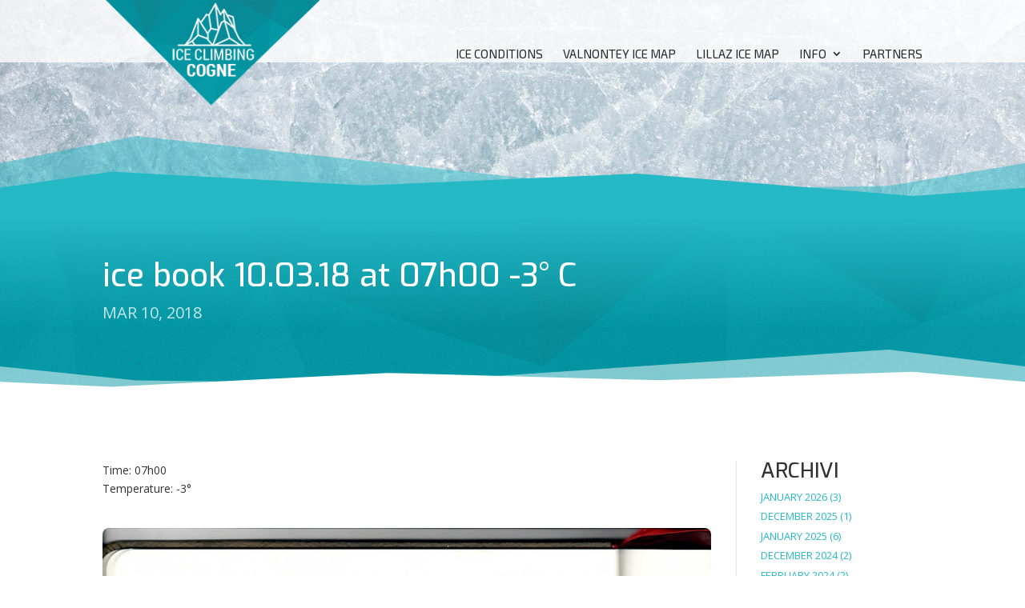

--- FILE ---
content_type: text/css
request_url: https://www.iceclimbingcogne.com/wp-content/plugins/gdprdigival/styles/tablestyle.css?ver=6.1.9
body_size: -150
content:
.t-c-container {
	width: 100%;
	overflow-x: auto;
}
#tabella_cookie {
	border: none;
	width: 100%;
    min-width: 690px;
	font-size: 14px;
	line-height: 1.3em;
}
#tabella_cookie tr {
	vertical-align: initial;
}
#tabella_cookie th {
	background-color: rgba(0,0,0,0.1);
	border-top: none;
}
#tabella_cookie th, 
#tabella_cookie td {
	padding: 6px 10px 3px 10px;
}
#tabella_cookie td {
	border-top: 1px solid rgba(0,0,0,0.1);
}
#tabella_cookie .intestazione {
	font-weight: 500;
}

#tabella_cookie tbody tr:last-child {
	border-bottom: 10px solid rgba(0,0,0,0.1);
}

#tabella_cookie .column-1 {
	font-weight: 500;
}
#tabella_cookie .column-2 {
	text-align: right;
}
#tabella_cookie .column-3 {
	text-align: right;
}
#tabella_cookie .column-4 {
}